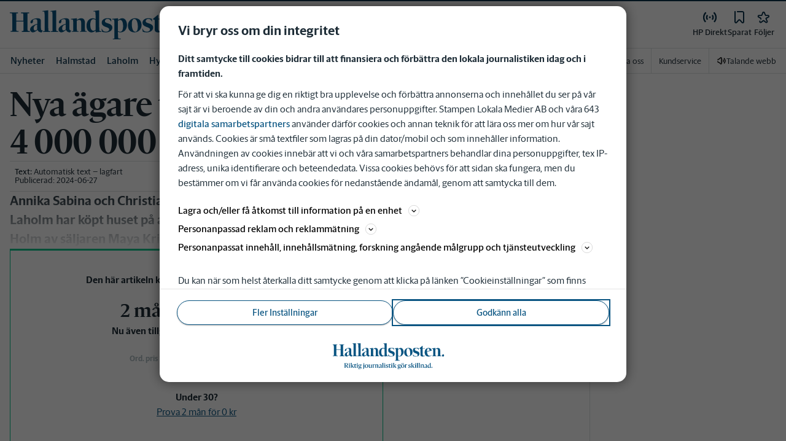

--- FILE ---
content_type: text/plain; charset=utf-8
request_url: https://gto.hallandsposten.se/api/v3/firstparty
body_size: 515
content:
{
  "i": "21831e99-95df-4214-b08e-8d772a90894b",
  "r": "hallandsposten.se",
  "v": "v3",
  "e": {},
  "k": [],
  "c": []
}

--- FILE ---
content_type: text/plain; charset=utf-8
request_url: https://gto.hallandsposten.se/api/v3/firstparty
body_size: 506
content:
{
  "i": "1f410d16-5363-4b5a-807d-421aad6e590e",
  "r": "hallandsposten.se",
  "v": "v3",
  "e": {},
  "k": [],
  "c": []
}